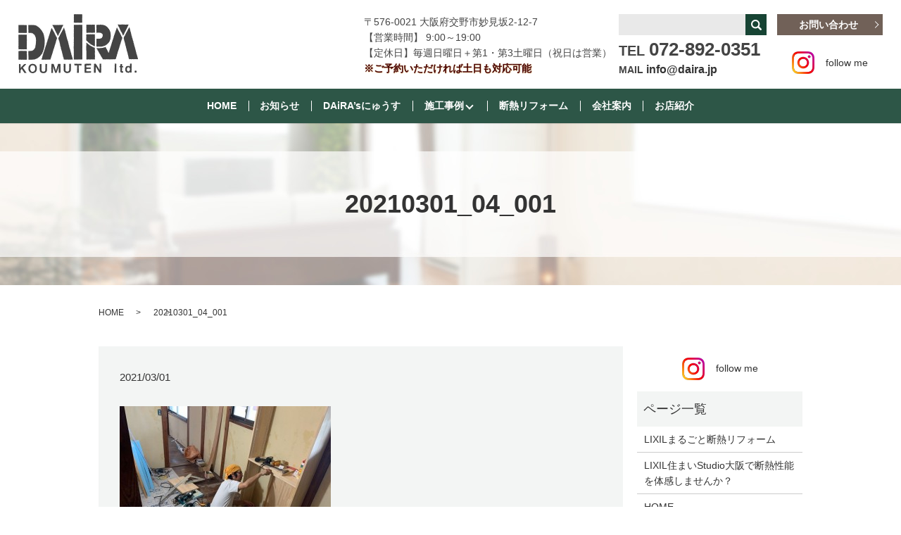

--- FILE ---
content_type: text/html; charset=UTF-8
request_url: https://www.daira.jp/20210301_04_001
body_size: 5995
content:
  <!DOCTYPE HTML>
<html lang="ja" prefix="og: http://ogp.me/ns#">
<head>
  <meta charset="utf-8">
  <meta http-equiv="X-UA-Compatible" content="IE=edge,chrome=1">
  <meta name="viewport" content="width=device-width, initial-scale=1">
  <title>&raquo; 20210301_04_001</title>
  <link rel='dns-prefetch' href='//s.w.org' />
<link rel='stylesheet' id='biz-cal-style-css'  href='https://www.daira.jp/wp-content/plugins/biz-calendar/biz-cal.css?ver=2.2.0' type='text/css' media='all' />
<link rel='stylesheet' id='contact-form-7-css'  href='https://www.daira.jp/wp-content/plugins/contact-form-7/includes/css/styles.css?ver=4.4.2' type='text/css' media='all' />
<script type='text/javascript' src='https://www.daira.jp/wp-content/themes/daira.jp/assets/js/vendor/jquery.min.js?ver=4.9.26'></script>
<script type='text/javascript'>
/* <![CDATA[ */
var bizcalOptions = {"holiday_title":"\u5b9a\u4f11\u65e5","sun":"on","temp_holidays":"2018-06-24\r\n2018-07-01\r\n2018-07-15\r\n2018-07-29\r\n2018-08-08\r\n2018-08-09\r\n2018-08-10\r\n2018-08-11\r\n2018-08-12\r\n2018-08-13\r\n2018-08-14\r\n2018-08-15\r\n2018-08-16\r\n2018-08-26\r\n2018-09-02\r\n2018-09-16\r\n2018-09-23\r\n2018-09-30\r\n2018-10-07\r\n2018-10-14\r\n2018-10-20\r\n2018-10-21\r\n2018-11-04\r\n2018-11-11\r\n2018-11-18\r\n2018-12-02\r\n2018-12-16\r\n2018-12-29\r\n2018-12-30\r\n2018-12-31\r\n2019-01-01\r\n2019-01-02\r\n2019-01-03\r\n2019-01-04\r\n2019-01-05\r\n2019-01-06\r\n2019-01-13\r\n2019-01-27\r\n2019-02-03\r\n2019-02-10\r\n2019-02-17\r\n2019-03-17\r\n2019-03-31\r\n2019-04-07\r\n2019-04-14\r\n2019-05-01\r\n2019-05-02\r\n2019-05-03\r\n2019-05-04\r\n2019-05-05\r\n2019-05-06\r\n2019-06-16\r\n2019-06-30\r\n2019-07-16\r\n2019-07-21\r\n2019-07-28\r\n2019-08-10\r\n2019-08-11\r\n2019-08-12\r\n2019-08-13\r\n2019-08-14\r\n2019-08-15\r\n2019-08-16\r\n2019-08-17\r\n2019-09-01\r\n2019-09-08\r\n2019-09-22\r\n2019-10-06\r\n2019-10-13\r\n2019-10-19\r\n2019-10-20\r\n2019-11-03\r\n2019-11-10\r\n2019-11-24\r\n2019-12-01\r\n2019-12-08\r\n2019-12-22\r\n2019-12-29\r\n2019-12-30\r\n2019-12-31\r\n2020-01-01\r\n2020-01-02\r\n2020-01-03\r\n2020-01-04\r\n2020-01-05\r\n2020-01-12\r\n2020-02-02\r\n2020-02-09\r\n2020-02-23\r\n2020-03-01\r\n2020-03-03\r\n2020-03-08\r\n2020-04-05\r\n2020-04-12\r\n2020-04-26\r\n2020-04-28\r\n2020-04-30\r\n2020-05-01\r\n2020-05-02\r\n2020-05-03\r\n2020-05-04\r\n2020-05-05\r\n2020-05-10\r\n2020-06-07\r\n2020-06-14\r\n2020-07-05\r\n2020-07-12\r\n2020-08-13\r\n2020-08-14\r\n2020-08-15\r\n2020-08-16\r\n2020-09-06\r\n2020-09-13\r\n2020-10-04\r\n2020-10-11\r\n2020-11-01\r\n2020-11-08\r\n2020-12-06\r\n2020-12-13\r\n2020-12-29\r\n2020-12-30\r\n2020-12-31\r\n2021-01-01\r\n2021-01-02\r\n2021-01-03\r\n2021-01-04\r\n2021-01-05\r\n2021-01-06\r\n2021-02-07\r\n2021-02-14\r\n2021-02-21\r\n2021-03-07\r\n2021-03-13\r\n2021-03-14\r\n2021-04-04\r\n2021-04-11\r\n2021-05-01\r\n2021-05-02\r\n2021-05-03\r\n2021-05-04\r\n2021-05-05\r\n2021-05-09\r\n2021-06-06\r\n2021-06-13\r\n2021-07-04\r\n2021-07-11\r\n2021-08-01\r\n2021-08-08\r\n2021-08-13\r\n2021-08-14\r\n2021-08-15\r\n2021-08-16\r\n2021-08-22\r\n2021-08-29\r\n2021-09-05\r\n2021-09-12\r\n2021-10-03\r\n2021-10-10\r\n2021-11-07\r\n2021-11-14\r\n2021-12-05\r\n2021-12-12\r\n2021-12-29\r\n2021-12-30\r\n2021-12-31\r\n2022-01-01\r\n2022-01-02\r\n2022-01-03\r\n2022-01-04\r\n2022-01-05\r\n2022-01-09\r\n2022-01-16\r\n2022-01-23\r\n2022-01-30\r\n2022-02-05\r\n2022-02-06\r\n2022-02-13\r\n2022-02-19\r\n2022-02-20\r\n2022-02-27\r\n2022-03-05\r\n2022-03-06\r\n2022-03-13\r\n2022-03-19\r\n2022-03-20\r\n2022-03-27\r\n2022-04-02\r\n2022-04-03\r\n2022-04-10\r\n2022-04-16\r\n2022-04-17\r\n2022-04-24\r\n2022-05-01\r\n2022-05-03\r\n2022-05-04\r\n2022-05-05\r\n2022-05-08\r\n2022-05-14\r\n2022-05-15\r\n2022-05-22\r\n2022-05-28\r\n2022-05-29\r\n2022-06-04\r\n2022-06-05\r\n2022-06-12\r\n2022-06-18\r\n2022-06-19\r\n2022-06-26\r\n2022-07-02\r\n2022-07-03\r\n2022-07-10\r\n2022-07-16\r\n2022-07-17\r\n2022-07-24\r\n2022-07-31\r\n2022-08-07\r\n2022-08-13\r\n2022-08-14\r\n2022-08-15\r\n2022-08-16\r\n2022-08-21\r\n2022-08-27\r\n2022-08-28\r\n2022-09-03\r\n2022-09-04\r\n2022-09-11\r\n2022-09-17\r\n2022-09-18\r\n2022-09-25\r\n2022-10-01\r\n2022-10-02\r\n2022-10-09\r\n2022-10-15\r\n2022-10-16\r\n2022-10-23\r\n2022-10-30\r\n2022-11-05\r\n2022-11-06\r\n2022-11-13\r\n2022-11-19\r\n2022-11-20\r\n2022-11-27\r\n2022-12-03\r\n2022-12-04\r\n2022-12-11\r\n2022-12-17\r\n2022-12-18\r\n2022-12-25\r\n2022-12-28\r\n2022-12-29\r\n2022-12-30\r\n2022-12-31\r\n2023-01-02\r\n2023-01-05\r\n2023-01-06\r\n2023-01-14\r\n2023-01-28\r\n2023-02-04\r\n2023-02-18\r\n2023-03-04\r\n2023-03-18\r\n2023-04-01\r\n2023-04-15\r\n2023-05-03\r\n2023-05-04\r\n2023-05-05\r\n2023-05-06\r\n2023-05-20\r\n2023-06-03\r\n2023-06-17\r\n2023-07-01\r\n2023-07-15\r\n2023-08-05\r\n2023-08-14\r\n2023-08-15\r\n2023-08-16\r\n2023-08-26\r\n2023-09-02\r\n2023-09-16\r\n2023-10-07\r\n2023-10-21\r\n2023-11-04\r\n2023-11-11\r\n2023-11-18\r\n2023-12-02\r\n2023-12-16\r\n2023-12-29\r\n2023-12-30\r\n2023-12-31\r\n2024-01-01\r\n2024-01-02\r\n2024-01-03\r\n2024-01-04\r\n2024-01-05\r\n2024-01-20\r\n2024-02-03\r\n2024-02-17\r\n2024-03-02\r\n2024-03-16\r\n2024-04-06\r\n2024-04-20\r\n2024-05-03\r\n2024-05-04\r\n2024-05-06\r\n2024-05-18\r\n2024-05-26\r\n2024-06-01\r\n2024-06-21\r\n2024-06-22\r\n2024-07-06\r\n2024-07-20\r\n2024-08-03\r\n2024-08-12\r\n2024-08-13\r\n2024-08-14\r\n2024-08-15\r\n2024-08-16\r\n2024-08-17\r\n2024-09-07\r\n2024-09-21\r\n2024-10-05\r\n2024-10-19\r\n2024-11-02\r\n2024-11-16\r\n2024-12-07\r\n2024-12-21\r\n2024-12-29\r\n2024-12-30\r\n2024-12-31\r\n2025-01-01\r\n2025-01-02\r\n2025-01-03\r\n2025-01-04\r\n2025-01-05\r\n2025-01-18\r\n2025-02-01\r\n2025-02-15\r\n2025-03-01\r\n2025-03-15\r\n2025-04-05\r\n2025-04-19\r\n2025-05-03\r\n2025-05-04\r\n2025-05-05\r\n2025-05-06\r\n2025-05-17\r\n2025-06-07\r\n2025-06-21\r\n2025-07-05\r\n2025-07-19\r\n2025-08-02\r\n2025-08-11\r\n2025-08-13\r\n2025-08-14\r\n2025-08-15\r\n2025-08-16\r\n2025-09-06\r\n2025-09-20\r\n2025-10-04\r\n2025-10-18\r\n2025-11-01\r\n2025-11-15\r\n2025-12-06\r\n2025-12-20\r\n2025-12-27\r\n2025-12-28\r\n2025-12-29\r\n2025-12-30\r\n2025-12-31\r\n2026-01-01\r\n2026-01-02\r\n2026-01-03\r\n2026-01-04\r\n2026-01-12\r\n2026-01-17\r\n2026-02-07\r\n2026-02-21\r\n2026-03-07\r\n2026-03-21\r\n2026-04-04\r\n2026-04-18\r\n2026-05-02\r\n2026-05-03\r\n2026-05-04\r\n2026-05-05\r\n2026-05-06\r\n2026-05-16\r\n2026-06-06\r\n2026-06-20\r\n2026-07-04\r\n2026-07-18\r\n2026-08-01\r\n2026-08-13\r\n2026-08-14\r\n2026-08-15\r\n2026-08-16\r\n2026-09-05\r\n2026-09-19\r\n2026-10-03\r\n2026-10-17\r\n2026-11-07\r\n2026-11-21\r\n2026-12-05\r\n2026-12-19\r\n2026-12-26\r\n2026-12-27\r\n2026-12-28\r\n2026-12-29\r\n2026-12-30\r\n2026-12-31\r\n2027-01-01\r\n2027-01-02\r\n2027-01-03\r\n2027-01-04\r\n2027-01-05\r\n2027-01-06\r\n\r\n","temp_weekdays":"","eventday_title":"\u30a4\u30d9\u30f3\u30c8\u958b\u50ac\u65e5","eventday_url":"","eventdays":"","month_limit":"\u5236\u9650\u306a\u3057","nextmonthlimit":"12","prevmonthlimit":"12","plugindir":"https:\/\/www.daira.jp\/wp-content\/plugins\/biz-calendar\/","national_holiday":""};
/* ]]> */
</script>
<script type='text/javascript' src='https://www.daira.jp/wp-content/plugins/biz-calendar/calendar.js?ver=2.2.0'></script>
<link rel='shortlink' href='https://www.daira.jp/?p=5652' />
  <link rel="stylesheet" href="https://www.daira.jp/wp-content/themes/daira.jp/assets/css/main.css?1768518600">
  <script src="https://www.daira.jp/wp-content/themes/daira.jp/assets/js/vendor/respond.min.js"></script>
  <script type="application/ld+json">
  {
    "@context": "http://schema.org",
    "@type": "BreadcrumbList",
    "itemListElement":
    [
      {
        "@type": "ListItem",
        "position": 1,
        "item":
        {
          "@id": "https://www.daira.jp/",
          "name": "有限会社大良工務店"
        }
      },
      {
        "@type": "ListItem",
        "position": 2,
        "item":
        {
          "@id": "",
          "name": ""
        }
      },
      {
        "@type": "ListItem",
        "position": 3,
        "item":
        {
          "@id": "https://www.daira.jp/20210301_04_001/",
          "name": "20210301_04_001"
        }
      }
    ]
  }
  </script>


  <script type="application/ld+json">
  {
    "@context": "http://schema.org/",
    "@type": "HomeAndConstructionBusiness",
    "name": "有限会社大良工務店",
    "address": "〒576-0021 大阪府交野市妙見坂2-12-7",
    "telephone": "072-892-0351",
    "faxNumber": "072-892-0392",
    "url": "https://www.daira.jp",
    "email": "info@daira.jp",
    "image": "https://www.daira.jp/wp-content/uploads/logo_ogp.jpg",
    "logo": "https://www.daira.jp/wp-content/uploads/logo.svg"
  }
  </script>


</head>
<body class="scrollTop">

  <div id="fb-root"></div>
  <script>(function(d, s, id) {
    var js, fjs = d.getElementsByTagName(s)[0];
    if (d.getElementById(id)) return;
    js = d.createElement(s); js.id = id;
    js.src = "//connect.facebook.net/ja_JP/sdk.js#xfbml=1&version=v2.9";
    fjs.parentNode.insertBefore(js, fjs);
  }(document, 'script', 'facebook-jssdk'));</script>

  <header>
    <div class="primary_header">
      <div class="row">
                <div class="title">
                      <a href="https://www.daira.jp/">
              <object type="image/svg+xml" data="/wp-content/uploads/logo.svg" alt="有限会社大良工務店"></object>
            </a>
                  </div>
		    <div class="hdr_info">
          <ul>
            <li class="text-left">
              〒576-0021 大阪府交野市妙見坂2-12-7<br />
              【営業時間】 9:00～19:00<br />
              【定休日】毎週日曜日＋第1・第3土曜日（祝日は営業）<br>
              <span class="txt">※ご予約いただければ土日も対応可能</span>
            </li>
            <li  class="gnav_search">
              
  <div class="epress_search">
    <form method="get" action="https://www.daira.jp/">
      <input type="text" placeholder="" class="text" name="s" autocomplete="off" value="">
      <input type="submit" value="Search" class="submit">
    </form>
  </div>
                <div class="text tel">
                <strong><span class="text-20">TEL </span><span class="text-26">072-892-0351</span></strong>
                <p class="mail">
                  MAIL
                  <a href="mailto:info@daira.jp">info@daira.jp</a>
                </p>
              </div>
            </li>
            <li class="last-text">
              <p class="more"><a href="/contact" class="add_arrow">お問い合わせ</a></p>
              <div class="text-center">
                <a href="https://www.instagram.com/dairakoumuten/" target="_blank" class="insta">
                  <figure>
                    <img src="/wp-content/uploads/icon_in.png" alt="Instagram">
                    <figcaption class="text-center">follow me</figcaption>
                  </figure>
                </a>
              </div>
            </li>
          </ul>
        </div>
        <div class="sp_hdr_sns text-center sp-only02">
          <a href="https://www.instagram.com/dairakoumuten/" target="_blank" class="insta">
            <figure>
              <img src="/wp-content/uploads/icon_in.png" alt="Instagram">
              <figcaption class="text-center">follow me</figcaption>
            </figure>
          </a>
        </div>
        <nav class="global_nav"><ul><li><a href="https://www.daira.jp/">HOME</a></li>
<li><a href="https://www.daira.jp/category/news">お知らせ</a></li>
<li><a href="https://www.daira.jp/category/daira_news">DAiRA&#8217;sにゅうす</a></li>
<li class="has_under"><a href="#">施工事例</a>
<ul class="sub-menu">
	<li><a href="https://www.daira.jp/before_after">施工事例（before→after）</a></li>
	<li><a href="https://www.daira.jp/housing_case">新築施工事例</a></li>
	<li><a href="https://www.daira.jp/reform_case3">リフォーム施工事例 3</a></li>
	<li><a href="https://www.daira.jp/reform_case2">リフォーム施工事例 2</a></li>
	<li><a href="https://www.daira.jp/reform_case1">リフォーム施工事例 1</a></li>
</ul>
</li>
<li><a href="https://www.daira.jp/lixil%e3%81%be%e3%82%8b%e3%81%94%e3%81%a8%e6%96%ad%e7%86%b1%e3%83%aa%e3%83%95%e3%82%a9%e3%83%bc%e3%83%a0">断熱リフォーム</a></li>
<li><a href="https://www.daira.jp/company">会社案内</a></li>
<li><a href="#">お店紹介</a></li>
<li class="has_under"><a href="#">お店紹介</a>
<ul class="sub-menu">
	<li><a target="_blank" href="https://www.kensetumap.com/company/341133/profile.php">久保造園さん</a></li>
	<li><a target="_blank" href="http://www.miyashita-ballet.com/">宮下靖子バレエ学園さん</a></li>
	<li><a target="_blank" href="https://soranosato.com">ソラノサト</a></li>
	<li><a target="_blank" href="https://osaka-yanen.com/2017/07/12/experience-japans-summer-making-wind-bells/">河内風鈴さん</a></li>
	<li><a target="_blank" href="http://www.art-may.jp/">アトリエMayさん</a></li>
	<li><a target="_blank" href="http://www.raffinee-fdo.com/">raffineeさん</a></li>
	<li><a target="_blank" href="http://christmasrose2.com/">Christmas Roseさん</a></li>
	<li><a target="_blank" href="http://www.artcrew-01.com/3d.html">Artifact3Dさん</a></li>
	<li><a target="_blank" href="http://www.artcrew-01.com/">ART CREWさん</a></li>
	<li><a target="_blank" href="http://www.fusumax.jp/">松岡表具店さん</a></li>
	<li><a href="https://www.daira.jp/daira_news/3307">手作り工房 糸庄さん</a></li>
	<li><a target="_blank" href="https://www.uncoindesoleil.net/">un coin de soleil（アンコアンドュソレイユ）さん</a></li>
	<li><a target="_blank" href="https://www.rakuten.ne.jp/gold/a-depeche/">a.depeche（アデペシュ）さん</a></li>
	<li><a target="_blank" href="https://www.ashtangayoga-shraddha.com">アシュタンガヨガ シュラッダ</a></li>
	<li><a target="_blank" href="http://www.tipi.co.jp/">TIPIさん</a></li>
</ul>
</li>

              <li class="gnav_search">
                <a href="#">search</a>
  <div class="epress_search">
    <form method="get" action="https://www.daira.jp/">
      <input type="text" placeholder="" class="text" name="s" autocomplete="off" value="">
      <input type="submit" value="Search" class="submit">
    </form>
  </div>
  </li>
            </ul>
            <div class="menu_icon">
              <a href="#menu"><span>メニュー開閉</span></a>
            </div></nav>      </div>
    </div>
  </header>

  <main>
              <h1 class="wow" style="">
      20210301_04_001            </h1>

    
    <div class="bread_wrap">
      <div class="container gutters">
        <div class="row bread">
              <ul class="col span_12">
              <li><a href="https://www.daira.jp">HOME</a></li>
                      <li><a href=""></a></li>
                      <li>20210301_04_001</li>
                  </ul>
          </div>
      </div>
    </div>
    <section>
      <div class="container gutters">
        <div class="row">
                    <div class="col span_9 column_main">
                  <article class="row article_detail">
      <div class="article_date">
        <p>2021/03/01</p>
      </div>
      <div class="row">
              <div class="col span_12">
          <p class="attachment"><a href='/wp-content/uploads/20210301_04_001.jpg'><img width="300" height="225" src="/wp-content/uploads/20210301_04_001-300x225.jpg" class="attachment-medium size-medium" alt="" srcset="https://www.daira.jp/wp-content/uploads/20210301_04_001-300x225.jpg 300w, https://www.daira.jp/wp-content/uploads/20210301_04_001-768x576.jpg 768w, https://www.daira.jp/wp-content/uploads/20210301_04_001-1024x768.jpg 1024w, https://www.daira.jp/wp-content/uploads/20210301_04_001.jpg 1200w" sizes="(max-width: 300px) 100vw, 300px" /></a></p>
        </div>
            </div>

          </article>

    <div class='epress_pager'>
      <div class="epress_pager_prev">
        <a href="https://www.daira.jp/20210301_04_001" rel="prev">20210301_04_001</a>      </div>
      <div class="epress_pager_next">
              </div>
    </div>
                </div>
          <div class="col span_3 column_sub">
            <div>
<div class="container text-center">
  <a href="https://www.instagram.com/dairakoumuten/" target="_blank" class="insta">
    <figure>
      <img src="/wp-content/uploads/icon_in.png" alt="Instagram">
      <figcaption class="text-center">follow me</figcaption>
    </figure>
  </a>
</div>
</div>
<div class="sidebar">
  <div class="widget_wrap"><p class="widget_header">ページ一覧</p>		<ul>
			<li class="page_item page-item-6807"><a href="https://www.daira.jp/lixil%e3%81%be%e3%82%8b%e3%81%94%e3%81%a8%e6%96%ad%e7%86%b1%e3%83%aa%e3%83%95%e3%82%a9%e3%83%bc%e3%83%a0">LIXILまるごと断熱リフォーム</a></li>
<li class="page_item page-item-6834"><a href="https://www.daira.jp/lixil%e4%bd%8f%e3%81%be%e3%81%84studio%e5%a4%a7%e9%98%aa%e3%81%a7%e6%96%ad%e7%86%b1%e6%80%a7%e8%83%bd%e3%82%92%e4%bd%93%e6%84%9f%e3%81%97%e3%81%be%e3%81%9b%e3%82%93%e3%81%8b%ef%bc%9f">LIXIL住まいStudio大阪で断熱性能を体感しませんか？</a></li>
<li class="page_item page-item-11"><a href="https://www.daira.jp/">HOME</a></li>
<li class="page_item page-item-16"><a href="https://www.daira.jp/company">会社案内</a></li>
<li class="page_item page-item-14"><a href="https://www.daira.jp/before_after">施工事例（before→after）</a></li>
<li class="page_item page-item-18"><a href="https://www.daira.jp/housing_case">新築施工事例</a></li>
<li class="page_item page-item-24"><a href="https://www.daira.jp/reform_case3">リフォーム施工事例 3</a></li>
<li class="page_item page-item-268"><a href="https://www.daira.jp/reform_case2">リフォーム施工事例 2</a></li>
<li class="page_item page-item-234"><a href="https://www.daira.jp/reform_case1">リフォーム施工事例 1</a></li>
<li class="page_item page-item-20"><a href="https://www.daira.jp/procedure">DAIRAの家作り</a></li>
<li class="page_item page-item-26"><a href="https://www.daira.jp/specification">DAIRAハウス新築仕様</a></li>
<li class="page_item page-item-22"><a href="https://www.daira.jp/recruit">求人情報</a></li>
<li class="page_item page-item-8"><a href="https://www.daira.jp/contact">お問い合わせ</a></li>
<li class="page_item page-item-6"><a href="https://www.daira.jp/policy">プライバシーポリシー</a></li>
<li class="page_item page-item-10"><a href="https://www.daira.jp/sitemap">サイトマップ</a></li>
		</ul>
		</div><div class="widget_wrap"><p class="widget_header">カテゴリー</p>		<ul>
	<li class="cat-item cat-item-8"><a href="https://www.daira.jp/category/daira_news" >DAiRA&#039;sにゅうす</a>
</li>
	<li class="cat-item cat-item-2"><a href="https://www.daira.jp/category/news" >お知らせ</a>
</li>
		</ul>
</div>		<div class="widget_wrap">		<p class="widget_header">最近の投稿</p>		<ul>
											<li>
					<a href="https://www.daira.jp/news/7666">年末年始のお知らせ</a>
									</li>
											<li>
					<a href="https://www.daira.jp/news/7664">10月1日(水)午後から臨時休業致します。</a>
									</li>
											<li>
					<a href="https://www.daira.jp/news/7662">夏季休暇のお知らせ</a>
									</li>
											<li>
					<a href="https://www.daira.jp/news/7652">5月31(土)臨時休業いたします。</a>
									</li>
											<li>
					<a href="https://www.daira.jp/news/7470">GW休暇のお知らせ</a>
									</li>
					</ul>
		</div><div class="widget_wrap"><div id='biz_calendar'></div></div>1</div>
          </div>
                  </div>
      </div>
    </section>

  </main>
<footer>    <div class="footer_nav_wrap">
      <div class="container">
        <div class="row">
        <nav class="col span_12 pc-only"><ul><li><a href="https://www.daira.jp/">HOME</a></li>
<li><a href="https://www.daira.jp/company">会社案内</a></li>
<li><a href="https://www.daira.jp/before_after">施工事例</a></li>
<li><a href="https://www.daira.jp/procedure">DAIRAの家作り</a></li>
<li><a href="https://www.daira.jp/specification">DAIRAハウス新築仕様</a></li>
<li><a href="https://www.daira.jp/recruit">求人情報</a></li>
<li><a href="https://www.daira.jp/housing_case">新築施工事例</a></li>
<li><a href="https://www.daira.jp/reform_case3">リフォーム施工事例 3</a></li>
<li><a href="https://www.daira.jp/contact">お問い合わせ</a></li>
<li><a href="https://www.daira.jp/policy">プライバシーポリシー</a></li>
<li><a href="https://www.daira.jp/sitemap">サイトマップ</a></li>
</ul></nav>        </div>
      </div>
    </div>
    <div class="footer_copyright_wrap">
      <div class="container">
        <div class="row">
          <div class="col span_12">
            <p>Copyright &copy; 有限会社大良工務店 All Rights Reserved.<br>
              【掲載の記事・写真・イラストなどの無断複写・転載を禁じます】</p>
          </div>
        </div>
      </div>
    </div>
    <p class="pagetop"><a href="#top"></a></p>
  </footer>

  <script src="https://www.daira.jp/wp-content/themes/daira.jp/assets/js/vendor/bundle.js"></script>
  <script src="https://www.daira.jp/wp-content/themes/daira.jp/assets/js/main.js?"></script>

  <!-- twitter -->
  <script>!function(d,s,id){var js,fjs=d.getElementsByTagName(s)[0],p=/^http:/.test(d.location)?'http':'https';if(!d.getElementById(id)){js=d.createElement(s);js.id=id;js.src=p+'://platform.twitter.com/widgets.js';fjs.parentNode.insertBefore(js,fjs);}}(document, 'script', 'twitter-wjs');</script>

  <script src="https://d.line-scdn.net/r/web/social-plugin/js/thirdparty/loader.min.js" async="async" defer="defer"></script>

  <script type='text/javascript' src='https://www.daira.jp/wp-content/plugins/contact-form-7/includes/js/jquery.form.min.js?ver=3.51.0-2014.06.20'></script>
<script type='text/javascript'>
/* <![CDATA[ */
var _wpcf7 = {"loaderUrl":"https:\/\/www.daira.jp\/wp-content\/plugins\/contact-form-7\/images\/ajax-loader.gif","recaptchaEmpty":"\u3042\u306a\u305f\u304c\u30ed\u30dc\u30c3\u30c8\u3067\u306f\u306a\u3044\u3053\u3068\u3092\u8a3c\u660e\u3057\u3066\u304f\u3060\u3055\u3044\u3002","sending":"\u9001\u4fe1\u4e2d ..."};
/* ]]> */
</script>
<script type='text/javascript' src='https://www.daira.jp/wp-content/plugins/contact-form-7/includes/js/scripts.js?ver=4.4.2'></script>
</body>
</html>
